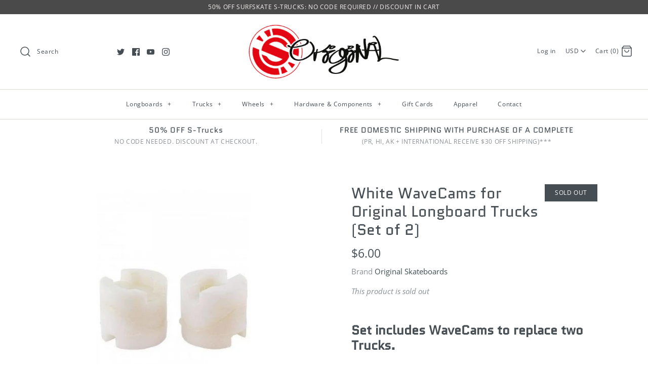

--- FILE ---
content_type: text/javascript; charset=utf-8
request_url: https://shop.originalskateboards.com/products/white-wavecams-for-original-longboard-trucks-set-of-2.js
body_size: 933
content:
{"id":4334156218421,"title":"White WaveCams for Original Longboard Trucks (Set of 2)","handle":"white-wavecams-for-original-longboard-trucks-set-of-2","description":"\u003ch3 class=\"preconfigtitle\" data-lineheight=\"28\" data-fontsize=\"18\"\u003e\u003cstrong\u003eSet includes WaveCams to replace two Trucks.\u003c\/strong\u003e\u003c\/h3\u003e\n\u003ch3 class=\"preconfigtitle\" data-lineheight=\"28\" data-fontsize=\"18\"\u003e\u003cstrong\u003eAbout the WaveCam:\u003c\/strong\u003e\u003c\/h3\u003e\n\u003cp\u003eThe WaveCam is the cornerstone that Original Trucks were developed around. Acting somewhat like an incline plane, the WaveCam translates the side to side force of longboard carving into up and down motion which can work with a single spring. Since the WaveCam eliminates the need for multiple resistance mechanisms (ie. two springs or two bushing halves) Original trucks can be made lower, lighter and maintained with fewer parts than many traditional longboard truck designs.\u003c\/p\u003e\n\u003ch3 class=\"preconfigtitle\" data-lineheight=\"28\" data-fontsize=\"18\"\u003e\u003cstrong\u003eWaveCam Breakage:\u003c\/strong\u003e\u003c\/h3\u003e\n\u003cp\u003eOriginal longboard trucks will come out of the box ready to turn (pun intended) your carving world upside down. That being said with continued wear and tear you will eventually go through your first set of WaveCams. A set of Original trucks with a broken pair of WaveCams will lack the crisp, clean, smooth action of an intact WaveCam set. Replacing your WaveCams will have you back on the road and good as new in no time.\u003c\/p\u003e\n\u003cp\u003e95% of all WaveCam breakage is due to over-tightening. Original longboard trucks should not be tightened past the point at which the top of the WaveCams are even with the top edge of the aluminum casing tube in which they fit in. Prolonged use of over-tightened trucks will result in broken WaveCams 9 times out of 10.\u003c\/p\u003e","published_at":"2019-11-07T13:48:33-08:00","created_at":"2019-11-07T09:43:50-08:00","vendor":"Original Skateboards","type":"Longboard Hardware","tags":[],"price":600,"price_min":600,"price_max":600,"available":false,"price_varies":false,"compare_at_price":0,"compare_at_price_min":0,"compare_at_price_max":0,"compare_at_price_varies":false,"variants":[{"id":31127618453557,"title":"Default Title","option1":"Default Title","option2":null,"option3":null,"sku":"WAVECAM-SET","requires_shipping":true,"taxable":true,"featured_image":null,"available":false,"name":"White WaveCams for Original Longboard Trucks (Set of 2)","public_title":null,"options":["Default Title"],"price":600,"weight":62,"compare_at_price":0,"inventory_management":"shopify","barcode":"012436817978","requires_selling_plan":false,"selling_plan_allocations":[]}],"images":["\/\/cdn.shopify.com\/s\/files\/1\/0067\/7694\/6741\/files\/original-bushings-wave-cams.jpg?v=1716575598"],"featured_image":"\/\/cdn.shopify.com\/s\/files\/1\/0067\/7694\/6741\/files\/original-bushings-wave-cams.jpg?v=1716575598","options":[{"name":"Title","position":1,"values":["Default Title"]}],"url":"\/products\/white-wavecams-for-original-longboard-trucks-set-of-2","media":[{"alt":"original-bushings-wave-cams.jpg","id":27438746042421,"position":1,"preview_image":{"aspect_ratio":1.0,"height":800,"width":800,"src":"https:\/\/cdn.shopify.com\/s\/files\/1\/0067\/7694\/6741\/files\/original-bushings-wave-cams.jpg?v=1716575598"},"aspect_ratio":1.0,"height":800,"media_type":"image","src":"https:\/\/cdn.shopify.com\/s\/files\/1\/0067\/7694\/6741\/files\/original-bushings-wave-cams.jpg?v=1716575598","width":800}],"requires_selling_plan":false,"selling_plan_groups":[]}